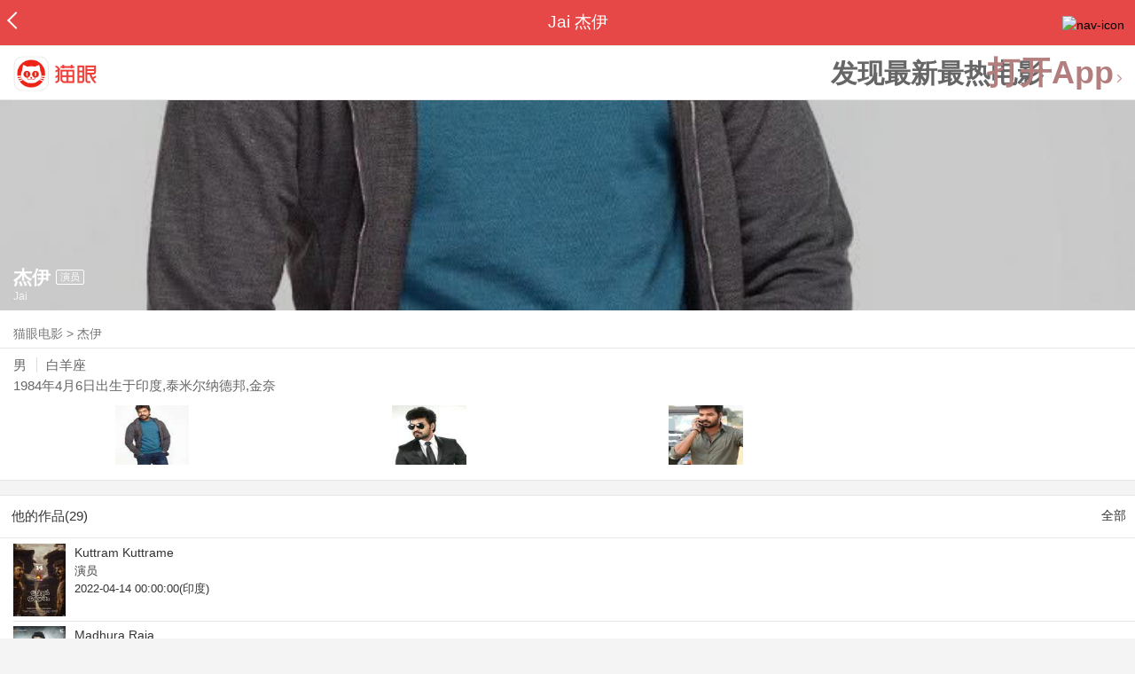

--- FILE ---
content_type: text/html; charset=utf-8
request_url: https://maoyan.dianping.com/asgard/celebrity/2336336
body_size: 11619
content:
<!DOCTYPE html>
<html class=" " lang="zh">
<head>
  <meta charset="UTF-8">
  <meta name="viewport" content="width=device-width, height=device-height, initial-scale=1, maximum-scale=1, user-scalable=no, viewport-fit=cover">
  <meta http-equiv="X-UA-Compatible" content="ie=edge">
  <meta name="baidu-site-verification" content="lxgZbG0NVn" />
  <meta name="lx:category" content="movie">
  <meta name="lx:autopv" content="off"/>
  
  <meta name="share:wechat:message:title" content="关于杰伊，你想知道的都在这里" />
  <meta name="share:wechat:message:desc" content="我在猫眼电影上看到影人杰伊,你也一起来关注吧！" />
  <meta name="share:wechat:message:icon" content="https://p0.pipi.cn/basicdata/54ecde71b53be1be2a7a35c5426dc0af85296.jpg?imageMogr2/thumbnail/2500x2500%3E" />
  <meta name="share:wechat:timeline:title" content="关于杰伊，你想知道的都在这里" />
  <meta name="share:wechat:timeline:icon" content="https://p0.pipi.cn/basicdata/54ecde71b53be1be2a7a35c5426dc0af85296.jpg?imageMogr2/thumbnail/2500x2500%3E" />
  <meta name="share:wechat:timeline:desc" content="我在猫眼电影上看到影人杰伊,你也一起来关注吧！" />
  <link rel="dns-prefetch" href="//p0.meituan.net"/>
  <link rel="dns-prefetch" href="//s0.pipi.cn"/>
  <link rel="dns-prefetch" href="//www.dpfile.com"/>
  <link rel="dns-prefetch" href="//lx.meituan.net"/>
  <link rel="dns-prefetch" href="//lx1.meituan.net"/>
  <link rel="dns-prefetch" href="//plx.meituan.com"/>
  
  <title>杰伊介绍_图片_作品-猫眼电影</title>
  <meta name="description" content="猫眼电影为您提供杰伊名称相关信息，如人物简介、图片、参演电影作品等。更多杰伊名称相关信息请关注猫眼电影官网。"/>
  <meta name="keywords" content="杰伊,杰伊介绍,杰伊图片,杰伊作品"/>
  
  
  <link rel="stylesheet" href="//s0.pipi.cn/festatic/asgard/resources/pages/celebrity/vendors-7ccaf0e5.css">
  
  <link rel="stylesheet" href="//s0.pipi.cn/festatic/asgard/resources/pages/celebrity/index-4fc3a2de.css">
  
  
  
  <script>
    try {
      // i版内嵌到快应用中，ua会携带maoyan关键字，会导致appnm上报错误，所以需要把ua的关键字去掉
      if (window.navigator && window.navigator.userAgent && window.navigator.userAgent.indexOf('com.maoyan.movie.quickapp')) {
        let ua = window.navigator.userAgent;
        Object.defineProperty(window.navigator, 'userAgent', {
          value: ua.replace(/\.maoyan/, ''),
          writable: false,
        });
      }
    } catch (err) {}
  </script>
  <script>
    "use strict";!function(){var e=0<arguments.length&&void 0!==arguments[0]?arguments[0]:"_Owl_",a=window;a[e]||(a[e]={isRunning:!1,isReady:!1,preTasks:[],dataSet:[],pageData:[],disableMutaObserver:!1,observer:null,use:function(e,t){this.isReady&&a.Owl&&a.Owl[e](t),this.preTasks.push({api:e,data:[t]})},add:function(e){this.dataSet.push(e)},run:function(){var t=this;if(!this.isRunning){this.isRunning=!0;var e=a.onerror;a.onerror=function(){this.isReady||this.add({type:"jsError",data:arguments}),e&&e.apply(a,arguments)}.bind(this),(a.addEventListener||a.attachEvent)("error",function(e){t.isReady||t.add({type:"resError",data:[e]})},!0);var i=window.MutationObserver||window.WebKitMutationObserver||window.MozMutationObserver,r=window.performance||window.WebKitPerformance;if(i&&r){var n=-1,s=window.navigator.userAgent;if(-1<s.indexOf("compatible")&&-1<s.indexOf("MSIE")?(new RegExp("MSIE (\\d+\\.\\d+);").test(s),n=parseFloat(RegExp.$1)):-1<s.indexOf("Trident")&&-1<s.indexOf("rv:11.0")&&(n=11),-1!==n&&n<=11)return void(this.disableMutaObserver=!0);try{this.observer=new i(function(e){t.pageData.push({mutations:e,startTime:r.now()})}),this.observer.observe(document,{childList:!0,subtree:!0})}catch(e){console.log("mutationObserver err")}}else this.disableMutaObserver=!0}}},a[e].run())}();
  </script>
  <!-- 微博sdk -->
  
  

  <!-- 跳转小程序需要1.6以上版本 -->
  

  

  
  <script>
    // 灵犀埋点种子代码开始
    !(function (win, doc, ns) {
        var cacheFunName = '_MeiTuanALogObject';
        win[cacheFunName] = ns;
        if (!win[ns]) {
            var _LX = function () {
                _LX.q.push(arguments);
                return _LX;
            };
            _LX.q = _LX.q || [];
            _LX.l = +new Date();
            win[ns] = _LX;
        }
    })(window, document, 'AnalyticsBase');
    //种子代码结束
  </script>
  <!-- 百度资源平台自动推送js代码 [e0bacf12e04a7bd88ddbd9c74ef2b533 -> niuran] -->
  <script>
    var _hmt = _hmt || [];
    (function () {
      var hm = document.createElement("script");
      hm.src = "https://hm.baidu.com/hm.js?e0bacf12e04a7bd88ddbd9c74ef2b533";
      var s = document.getElementsByTagName("script")[0];
      s.parentNode.insertBefore(hm, s);
    })();
  </script>
  <!-- Google tag (gtag.js) [G-WN80P4PSY7 -> niuran] -->
  <script async src="https://www.googletagmanager.com/gtag/js?id=G-WN80P4PSY7"></script>
  <script>
    window.dataLayer = window.dataLayer || [];
    function gtag() { dataLayer.push(arguments); }
    gtag('js', new Date());
    gtag('config', 'G-WN80P4PSY7');
  </script>
</head>
<body>
  <div id="app" class="page-index" ><div class="layout"><div class="navbar-wrap"><div class="Navbarold "><nav><a class="navbar-back" href="/" data-bid="b_Aewng" data-lab="{ celebrity_id: 2336336 }"></a><div class="navbar-title ">Jai 杰伊</div><div class="nav-btn"><img class="nav-icon" src="//p0.meituan.net/scarlett/f05f61e7a8f3f45fd071c068d7a26870356.png" alt="nav-icon"/></div></nav></div></div><div class="page-content page-celebrity"><div><div class="download-app-bar-custom"><h1><a href="//m.maoyan.com/"><img class="img noneBg logo_custom" alt="logo" src="//s0.pipi.cn/festatic/asgard/resources/images/logo@3x.png" width="42" height="42"/></a></h1><a class="benefit-text" data-bid="b_movie_nikl02bu_mc" data-view-bid="b_movie_nikl02bu_mv">发现最新最热电影</a><span class="split"></span><a href="javascript: void(0);" class="link btn-open-app-custom" data-event="donwload3" link="meituanmovie://www.meituan.com/movie/actordetail?actorId=2336336" to="" data-bid="b_53up23as" data-view-bid="b_movie_b_53up23as_mv" data-lab="{&quot;position&quot;:&quot;home&quot;}">打开App<img class="img noneBg point" alt="logo" src="//s0.pipi.cn/festatic/asgard/resources/images/point.png" width="11" height="11"/></a></div></div><div class="celebrity-wrap"><div class="celebrity"><img class="img noneBg" alt="杰伊" src="https://p0.pipi.cn/basicdata/fb73862f2c95bf281e5bf11f583b9162132cd.jpg?imageMogr2/thumbnail/750x540%3E"/><div class="celebrity-profile clearfix"><img class="img noneBg" src="https://p0.pipi.cn/basicdata/54ecde71b53be1be2a7a35c5426dc0af85296.jpg?imageMogr2/thumbnail/2500x2500%3E"/><div class="intro"><div class="chinese"><span class="cn-name">杰伊</span><span class="tag">演员</span></div><div class="en-name">Jai</div></div></div><div class="mask"></div></div><div class="crumbs-nav"><a href="/">猫眼电影</a>  &gt;  <a> 杰伊 </a></div><div class="intro-wrap"><section class="panel base-info" style="border-width:1px"><div class="panel-content"><div class="props"><span>男</span><span>白羊座</span></div><div class="born"><span>1984年4月6日</span><span>出生于印度,泰米尔纳德邦,金奈</span></div></div></section><div class="photo-panel"><div class="grid celebrity-photos"><div class="row"><div class="cell"><li data-bid="b_isl6c93g" data-view-bid="b_1otr2f42" data-lab="{&quot;movie_id&quot;:&quot;&quot;,&quot;pic_id&quot;:&quot;&quot;,&quot;custom&quot;:{&quot;celebrity_id&quot;:2336336,&quot;image_url&quot;:&quot;https://p0.pipi.cn/basicdata/25bfd62f9ab02f71f7338f817eb0b08921338.jpg?imageMogr2/thumbnail/100x100%3E&quot;,&quot;approve_number&quot;:&quot;&quot;}}"><a data-bid="" href="/asgard/celebrity/2336336/stages?idx=0"><img class="img noneBg" src="https://p0.pipi.cn/basicdata/25bfd62f9ab02f71f7338f817eb0b08921338.jpg?imageView2/1/w/166/h/134/q/80" manualTailor="1"/></a></li></div><div class="cell"><li data-bid="b_isl6c93g" data-view-bid="b_1otr2f42" data-lab="{&quot;movie_id&quot;:&quot;&quot;,&quot;pic_id&quot;:&quot;&quot;,&quot;custom&quot;:{&quot;celebrity_id&quot;:2336336,&quot;image_url&quot;:&quot;https://p0.pipi.cn/basicdata/25bfd62f9ab02f02ff3139c679f875096478c.jpg?imageMogr2/thumbnail/100x100%3E&quot;,&quot;approve_number&quot;:&quot;&quot;}}"><a data-bid="" href="/asgard/celebrity/2336336/stages?idx=1"><img class="img noneBg" src="https://p0.pipi.cn/basicdata/25bfd62f9ab02f02ff3139c679f875096478c.jpg?imageView2/1/w/166/h/134/q/80" manualTailor="1"/></a></li></div><div class="cell"><li data-bid="b_isl6c93g" data-view-bid="b_1otr2f42" data-lab="{&quot;movie_id&quot;:&quot;&quot;,&quot;pic_id&quot;:&quot;&quot;,&quot;custom&quot;:{&quot;celebrity_id&quot;:2336336,&quot;image_url&quot;:&quot;https://p0.pipi.cn/basicdata/25bfd62f9ab02f02ff67cb61942d21521874e.jpg?imageMogr2/thumbnail/100x100%3E&quot;,&quot;approve_number&quot;:&quot;&quot;}}"><a data-bid="" href="/asgard/celebrity/2336336/stages?idx=2"><img class="img noneBg" src="https://p0.pipi.cn/basicdata/25bfd62f9ab02f02ff67cb61942d21521874e.jpg?imageView2/1/w/166/h/134/q/80" manualTailor="1"/></a></li></div><div class="cell"><div></div></div></div></div></div></div></div><section class="panel celebrity-works" style="border-width:1px" data-view-bid="b_movie_jh3wjuzc_mv" data-lab="{ celebrity_id: 2336336}"><div class="panel-title panel-title-unclosed" style="border-width:1px"><h2 style="display:inline-block">他的作品(29)</h2></div><div class="panel-content"><a data-bid="b_movie_ejr6o16k_mc" data-lab="{&quot;custom&quot;:{&quot;celebrity_id&quot;:2336336}}" class="all-works" href="//piaofang.maoyan.com/celebrity/wrapper?id=2336336&amp;wrapperId=-1">全部</a><ul class="list-view "><a href="https://maoyan.dianping.com/asgard/movie/1465319?_v_=yes" class="link" data-event="_asgard_movie_1465319?_v_=yes" data-bid="b_k0NJV" data-view-bid="b_c9Rpp" data-lab="{&quot;movie_id&quot;:1465319,&quot;index&quot;:0,&quot;custom&quot;:{&quot;celebrity_id&quot;:2336336}}"><li class="list-view-item clearfix"><img class="img noneBg" alt="杰伊 Kuttram Kuttrame" src="https://p0.pipi.cn/basicdata/54ecde2f06d8d3c9fd50c88e682b8d647b77a.jpg?imageView2/1/w/83/h/124/q/80" e="1" c="1"/><p class="celebrity-score"><span class="score"></span></p><h4>Kuttram Kuttrame</h4><p>演员</p><p>2022-04-14 00:00:00(印度)</p></li></a><a href="https://maoyan.dianping.com/asgard/movie/1306823?_v_=yes" class="link" data-event="_asgard_movie_1306823?_v_=yes" data-bid="b_k0NJV" data-view-bid="b_c9Rpp" data-lab="{&quot;movie_id&quot;:1306823,&quot;index&quot;:1,&quot;custom&quot;:{&quot;celebrity_id&quot;:2336336}}"><li class="list-view-item clearfix"><img class="img noneBg" alt="杰伊 Madhura Raja" src="https://p0.pipi.cn/basicdata/54ecde2fe7a0e116bdc696e950ccad7bda948.jpg?imageView2/1/w/83/h/124/q/80" e="1" c="1"/><p class="celebrity-score"><span class="score"></span></p><h4>Madhura Raja</h4><p>演员</p><p>饰：Chinna Raja</p><p>2019-04-12(阿拉伯联合酋长国)</p></li></a><a href="https://maoyan.dianping.com/asgard/movie/1266759?_v_=yes" class="link" data-event="_asgard_movie_1266759?_v_=yes" data-bid="b_k0NJV" data-view-bid="b_c9Rpp" data-lab="{&quot;movie_id&quot;:1266759,&quot;index&quot;:2,&quot;custom&quot;:{&quot;celebrity_id&quot;:2336336}}"><li class="list-view-item clearfix"><img class="img noneBg" alt="杰伊 玛萨拉咖啡馆2" src="https://p0.pipi.cn/basicdata/54ecde2fe7a0e116bd339e88e17159d9b4b91.jpg?imageView2/1/w/83/h/124/q/80" e="1" c="1"/><p class="celebrity-score"><span class="score"></span></p><h4>玛萨拉咖啡馆2</h4><p>演员</p><p>饰：Raghu</p><p>2018-02-08(科威特)</p></li></a><a href="https://maoyan.dianping.com/asgard/movie/1282961?_v_=yes" class="link" data-event="_asgard_movie_1282961?_v_=yes" data-bid="b_k0NJV" data-view-bid="b_c9Rpp" data-lab="{&quot;movie_id&quot;:1282961,&quot;index&quot;:3,&quot;custom&quot;:{&quot;celebrity_id&quot;:2336336}}"><li class="list-view-item clearfix"><img class="img" alt="杰伊 死亡气球" src="[data-uri]" e="1" c="1"/><p class="celebrity-score"><span class="score"></span></p><h4>死亡气球</h4><p>演员</p><p>2017-12-28 00:00:00(科威特)</p></li></a><a href="https://maoyan.dianping.com/asgard/movie/1221633?_v_=yes" class="link" data-event="_asgard_movie_1221633?_v_=yes" data-bid="b_k0NJV" data-view-bid="b_c9Rpp" data-lab="{&quot;movie_id&quot;:1221633,&quot;index&quot;:4,&quot;custom&quot;:{&quot;celebrity_id&quot;:2336336}}"><li class="list-view-item clearfix"><img class="img" alt="杰伊 Sangili Bungili Kadhava Thorae" src="[data-uri]" e="1" c="1"/><p class="celebrity-score"><span class="score"></span></p><h4>Sangili Bungili Kadhava Thorae</h4><p>演员</p><p>饰：Cameo Appearance</p><p>2017-05-18(科威特)</p></li></a></ul></div></section><footer class="footer"><div class="disclaimer"><div class="copyright"><span>© 猫眼电影 客服电话:<a href="tel:10105335"> 1010-5335</a></span></div><p class="content"><span>影视行业信息</span><a href="https://maoyan.dianping.com/terms/terms?id=privacy_1629962927685" class="link" data-event="https:__m.maoyan.com_terms_terms?id=privacy_1629962927685" to="https://m.maoyan.com/terms/terms?id=privacy_1629962927685">《免责声明》</a><span>I 违法和不良信息举报电话：4006018900</span></p><p class="icp"><a href="https://beian.miit.gov.cn" class="link" data-event="https:__beian.miit.gov.cn" to="https://beian.miit.gov.cn">京ICP备16022489号-1</a><span> I </span><a href="https://www.beian.gov.cn/portal/registerSystemInfo?recordcode=11010102003232" class="link" data-event="https:__www.beian.gov.cn_portal_registerSystemInfo?recordcode=11010102003232" to="https://www.beian.gov.cn/portal/registerSystemInfo?recordcode=11010102003232">京公网安备11010102003232号</a></p><p class="sankuai"><a href="javascript: void(0);" class="link" data-event="">北京猫眼文化传媒有限公司</a></p><section class="bottom-logo"><img class="img noneBg" alt="" src="[data-uri]"/></section></div></footer></div></div></div>
  <script>
    var AppData = {"$id":100430,"$title":"杰伊介绍_图片_作品-猫眼电影","title":"Jai 杰伊","$description":"猫眼电影为您提供杰伊名称相关信息，如人物简介、图片、参演电影作品等。更多杰伊名称相关信息请关注猫眼电影官网。","$keywords":["杰伊,杰伊介绍,杰伊图片,杰伊作品"],"celebrity":{"age":41,"aliasName":"Jai Sampath,ஜெய்(泰米尔语)","attachUserId":0,"auth":0,"avatar":"https://p0.pipi.cn/basicdata/54ecde71b53be1be2a7a35c5426dc0af85296.jpg?imageMogr2/thumbnail/2500x2500%3E","backgroundColor":"#593636","bgImg":"https://p0.pipi.cn/basicdata/fb73862f2c95bf281e5bf11f583b9162132cd.jpg?imageMogr2/thumbnail/750x540%3E","bgImgBackgroundColor":"#284959","birthday":"1984-04-06","birthplace":"印度,泰米尔纳德邦,金奈","bloodType":"","boardUrl":"","cnm":"杰伊","company":"","constellation":"白羊座","deathDate":"","desc":"","descFeatures":["41岁"],"enm":"Jai","fansName":"","feedbackUrl":"https://piaofang.maoyan.com/i/info-correction?objId=2336336","figure":[],"followCount":2,"followRank":0,"followState":0,"graduateSchool":"","hasAllBox":false,"hasFollowerNum":false,"hasMainWorksNum":false,"height":0,"id":2336336,"nation":"","nationality":"","photoNum":3,"photos":["https://p0.pipi.cn/basicdata/25bfd62f9ab02f71f7338f817eb0b08921338.jpg?imageMogr2/thumbnail/100x100%3E","https://p0.pipi.cn/basicdata/25bfd62f9ab02f02ff3139c679f875096478c.jpg?imageMogr2/thumbnail/100x100%3E","https://p0.pipi.cn/basicdata/25bfd62f9ab02f02ff67cb61942d21521874e.jpg?imageMogr2/thumbnail/100x100%3E"],"present":0,"presentImg":"","proCompanyUrl":"","proIntroUrl":"https://piaofang.maoyan.com/i/celebrity/2336336/intro","publicTitles":[],"rank":0,"receiveWord":"次","sendWord":"抱抱","sexy":"男","signImg":"","still":"","sumBox":0,"titleList":["演员"],"titles":"演员","userDailyPresent":0,"weight":0,"works":{"movies":[{"avatar":"https://p0.pipi.cn/basicdata/54ecde2f06d8d3c9fd50c88e682b8d647b77a.jpg?imageMogr2/thumbnail/2500x2500%3E","cr":1,"duty":"演员","globalReleased":true,"id":1465319,"mbox":0,"multiroles":"","mutlidutys":"演员","name":"Kuttram Kuttrame","order":3,"pubDate":1649865600000,"roles":"","rt":"2022-04-14 00:00:00(印度)","sc":0,"showst":2,"wish":0,"wishst":0},{"avatar":"https://p0.pipi.cn/basicdata/54ecde2fe7a0e116bdc696e950ccad7bda948.jpg?imageMogr2/thumbnail/2500x2500%3E","cr":1,"duty":"演员","globalReleased":true,"id":1306823,"mbox":0,"multiroles":"Chinna Raja","mutlidutys":"演员","name":"Madhura Raja","order":3,"pubDate":1554998400000,"roles":"Chinna Raja","rt":"2019-04-12(阿拉伯联合酋长国)","sc":0,"showst":2,"wish":0,"wishst":0},{"avatar":"https://p0.pipi.cn/basicdata/54ecde2fe7a0e116bd339e88e17159d9b4b91.jpg?imageMogr2/thumbnail/2500x2500%3E","cr":1,"duty":"演员","globalReleased":true,"id":1266759,"mbox":0,"multiroles":"Raghu","mutlidutys":"演员","name":"玛萨拉咖啡馆2","order":3,"pubDate":1518105600000,"roles":"Raghu","rt":"2018-02-08(科威特)","sc":0,"showst":2,"wish":0,"wishst":0},{"avatar":"https://p0.pipi.cn/basicdata/54ecde2fe7a8d37e12b8609636a7f52f7f394.jpg?imageMogr2/thumbnail/2500x2500%3E","cr":1,"duty":"演员","globalReleased":true,"id":1282961,"mbox":0,"multiroles":"","mutlidutys":"演员","name":"死亡气球","order":3,"pubDate":1514476800000,"roles":"","rt":"2017-12-28 00:00:00(科威特)","sc":0,"showst":2,"wish":0,"wishst":0},{"avatar":"https://p0.pipi.cn/basicdata/54ecded7e7a8d3af3321f03c99d178086ee68.jpg?imageMogr2/thumbnail/2500x2500%3E","cr":1,"duty":"演员","globalReleased":true,"id":1221633,"mbox":0,"multiroles":"Cameo Appearance","mutlidutys":"演员","name":"Sangili Bungili Kadhava Thorae","order":3,"pubDate":1495036800000,"roles":"Cameo Appearance","rt":"2017-05-18(科威特)","sc":0,"showst":2,"wish":0,"wishst":0},{"avatar":"https://p0.pipi.cn/mmdb/d2dad59253751b50157a35a7ee271674c901d.jpg?imageMogr2/thumbnail/2500x2500%3E","cr":1,"duty":"演员","globalReleased":true,"id":1202167,"mbox":0,"multiroles":"Krishna","mutlidutys":"演员","name":"Ennaku Vaaitha Adimaigal","order":3,"pubDate":1485964800000,"roles":"Krishna","rt":"2017-02-02 00:00:00(印度)","sc":0,"showst":2,"wish":0,"wishst":0},{"avatar":"https://p0.pipi.cn/basicdata/54ecde2fe7a8d302ffd7c3867b0fd3024f319.jpg?imageMogr2/thumbnail/2500x2500%3E","cr":1,"duty":"演员","globalReleased":true,"id":1202150,"mbox":0,"multiroles":"Raghu","mutlidutys":"演员","name":"Chennai 600028 II","order":3,"pubDate":1481126400000,"roles":"Raghu","rt":"2016-12-08(科威特)","sc":0,"showst":2,"wish":0,"wishst":0},{"avatar":"https://p0.pipi.cn/basicdata/54ecde2fb120e1b535178912f8f00770c48c4.jpg?imageMogr2/thumbnail/2500x2500%3E","cr":1,"duty":"演员","globalReleased":true,"id":896030,"mbox":0,"multiroles":"Suriya","mutlidutys":"演员","name":"Idhu Namma Aalu","order":3,"pubDate":1464278400000,"roles":"Suriya","rt":"2016-05-26 00:00:00(科威特)","sc":0,"showst":2,"wish":0,"wishst":0},{"avatar":"https://p0.pipi.cn/basicdata/54ecde2fe7a8d3f0ee71f7ae2e0f23c53800a.jpg?imageMogr2/thumbnail/2500x2500%3E","cr":1,"duty":"演员","globalReleased":true,"id":876836,"mbox":0,"multiroles":"Pugazh","mutlidutys":"演员","name":"Pugazh","order":3,"pubDate":1458230400000,"roles":"Pugazh","rt":"2016-03-18(印度)","sc":0,"showst":2,"wish":0,"wishst":0},{"avatar":"https://p0.pipi.cn/basicdata/54ecde2fe7a8d39ab457e2c0734d092f4ec5e.jpg?imageMogr2/thumbnail/2500x2500%3E","cr":1,"duty":"演员","globalReleased":true,"id":832643,"mbox":0,"multiroles":"Cameo Appearance","mutlidutys":"演员","name":"Vaalu","order":3,"pubDate":1439481600000,"roles":"Cameo Appearance","rt":"2015-08-14(英国)","sc":0,"showst":2,"wish":0,"wishst":0}],"total":29}},"news":[],"latestNews":[],"relatedNews":[],"$schema":"meituanmovie://www.meituan.com/movie/actordetail?actorId=2336336","$deeplink":"https://deeplink.maoyan.com/asgard/app?to=meituanmovie://www.meituan.com/movie/actordetail?actorId=2336336","$share":{"wechat":{"message":{"title":"关于杰伊，你想知道的都在这里","desc":"我在猫眼电影上看到影人杰伊,你也一起来关注吧！","icon":"https://p0.pipi.cn/basicdata/54ecde71b53be1be2a7a35c5426dc0af85296.jpg?imageMogr2/thumbnail/2500x2500%3E"},"timeline":{"title":"关于杰伊，你想知道的都在这里","desc":"我在猫眼电影上看到影人杰伊,你也一起来关注吧！","icon":"https://p0.pipi.cn/basicdata/54ecde71b53be1be2a7a35c5426dc0af85296.jpg?imageMogr2/thumbnail/2500x2500%3E"}}},"cid":"c_sXC8X","$urlQuery":{},"valObj":{"custom":{"celebrity_id":2336336,"id":2336336}},"$url":"https://maoyan.dianping.com/asgard/celebrity/2336336","$browser":{"ua":"Mozilla/5.0 (Macintosh; Intel Mac OS X 10_15_7) AppleWebKit/537.36 (KHTML, like Gecko) Chrome/131.0.0.0 Safari/537.36; ClaudeBot/1.0; +claudebot@anthropic.com)","name":"chrome","version":"131.0.0","vender":"apple","platform":"macos","platformVersion":"10.15.7","core":{"name":"chrome","version":131},"type":"normal"},"browser":{"ua":"Mozilla/5.0 (Macintosh; Intel Mac OS X 10_15_7) AppleWebKit/537.36 (KHTML, like Gecko) Chrome/131.0.0.0 Safari/537.36; ClaudeBot/1.0; +claudebot@anthropic.com)","name":"chrome","version":"131.0.0","vender":"apple","platform":"macos","platformVersion":"10.15.7","core":{"name":"chrome","version":131},"type":"normal"},"$channel":{"from":null,"channelId":4,"channelName":"canary","channelIdMap":{"maoyan":1,"canary":4,"mmweb":70001,"qqwallet":70002,"moviepro":40004,"meituan":3,"imeituan":30001,"dianping":60002,"dpmmweb":60003,"dpmweb":60004,"dpqqwallet":60008,"gewara":80001,"conch":4,"wxapp":70001,"toutiaosmart":120001,"baidusmart":110001,"inservice":110002,"huawei":150002,"hsbc":1000147,"abchina":1000136,"ICBC":1000096,"nbbank":1000198,"xianbank":1000209,"BOC":1000254,"gzcb":1000206,"pingan":1000261,"unionpay":1000173,"hwfastapp":1000207,"rongshu":1000288,"qqsmart":70005,"bankofbeijing":1000371,"vivofastapp":150003,"xhssmart":230001,"wbsmart":220001,"xhsmoviesmart":230002,"gansu":1000413,"kuaishousmart":200001,"honorfastapp":150004,"ccb_life":1000421,"cmcc":1000423,"dyshowsmart":120005,"ceb_life":1000430,"shangqitong":1000197,"hunan_psbc":1000447,"douyinsmart":120003,"shenzhen_icbc":1000457,"hwatomicapp":1000500,"fesco":1000495,"ningbo_government":1000513,"huaweibrowser":4,"zhongzhi_guanaitong":1000496,"jiangxi_huipu":1000518,"icbc_app":1000521,"yangshipin":1000527,"bilibilishowsmart":1000533},"channelNameMap":{"1":"maoyan","3":"meituan","4":"huaweibrowser","30001":"imeituan","40004":"moviepro","60002":"dianping","60003":"dpmmweb","60004":"dpmweb","60008":"dpqqwallet","70001":"wxapp","70002":"qqwallet","70005":"qqsmart","80001":"gewara","110001":"baidusmart","110002":"inservice","120001":"toutiaosmart","120003":"douyinsmart","120005":"dyshowsmart","150002":"huawei","150003":"vivofastapp","150004":"honorfastapp","200001":"kuaishousmart","220001":"wbsmart","230001":"xhssmart","230002":"xhsmoviesmart","1000096":"ICBC","1000136":"abchina","1000147":"hsbc","1000173":"unionpay","1000197":"shangqitong","1000198":"nbbank","1000206":"gzcb","1000207":"hwfastapp","1000209":"xianbank","1000254":"BOC","1000261":"pingan","1000288":"rongshu","1000371":"bankofbeijing","1000413":"gansu","1000421":"ccb_life","1000423":"cmcc","1000430":"ceb_life","1000447":"hunan_psbc","1000457":"shenzhen_icbc","1000495":"fesco","1000496":"zhongzhi_guanaitong","1000500":"hwatomicapp","1000513":"ningbo_government","1000518":"jiangxi_huipu","1000521":"icbc_app","1000527":"yangshipin","1000533":"bilibilishowsmart"},"userType":{"meituan":1,"dianping":2}},"channel":{"from":null,"channelId":4,"channelName":"canary","channelIdMap":{"maoyan":1,"canary":4,"mmweb":70001,"qqwallet":70002,"moviepro":40004,"meituan":3,"imeituan":30001,"dianping":60002,"dpmmweb":60003,"dpmweb":60004,"dpqqwallet":60008,"gewara":80001,"conch":4,"wxapp":70001,"toutiaosmart":120001,"baidusmart":110001,"inservice":110002,"huawei":150002,"hsbc":1000147,"abchina":1000136,"ICBC":1000096,"nbbank":1000198,"xianbank":1000209,"BOC":1000254,"gzcb":1000206,"pingan":1000261,"unionpay":1000173,"hwfastapp":1000207,"rongshu":1000288,"qqsmart":70005,"bankofbeijing":1000371,"vivofastapp":150003,"xhssmart":230001,"wbsmart":220001,"xhsmoviesmart":230002,"gansu":1000413,"kuaishousmart":200001,"honorfastapp":150004,"ccb_life":1000421,"cmcc":1000423,"dyshowsmart":120005,"ceb_life":1000430,"shangqitong":1000197,"hunan_psbc":1000447,"douyinsmart":120003,"shenzhen_icbc":1000457,"hwatomicapp":1000500,"fesco":1000495,"ningbo_government":1000513,"huaweibrowser":4,"zhongzhi_guanaitong":1000496,"jiangxi_huipu":1000518,"icbc_app":1000521,"yangshipin":1000527,"bilibilishowsmart":1000533},"channelNameMap":{"1":"maoyan","3":"meituan","4":"huaweibrowser","30001":"imeituan","40004":"moviepro","60002":"dianping","60003":"dpmmweb","60004":"dpmweb","60008":"dpqqwallet","70001":"wxapp","70002":"qqwallet","70005":"qqsmart","80001":"gewara","110001":"baidusmart","110002":"inservice","120001":"toutiaosmart","120003":"douyinsmart","120005":"dyshowsmart","150002":"huawei","150003":"vivofastapp","150004":"honorfastapp","200001":"kuaishousmart","220001":"wbsmart","230001":"xhssmart","230002":"xhsmoviesmart","1000096":"ICBC","1000136":"abchina","1000147":"hsbc","1000173":"unionpay","1000197":"shangqitong","1000198":"nbbank","1000206":"gzcb","1000207":"hwfastapp","1000209":"xianbank","1000254":"BOC","1000261":"pingan","1000288":"rongshu","1000371":"bankofbeijing","1000413":"gansu","1000421":"ccb_life","1000423":"cmcc","1000430":"ceb_life","1000447":"hunan_psbc","1000457":"shenzhen_icbc","1000495":"fesco","1000496":"zhongzhi_guanaitong","1000500":"hwatomicapp","1000513":"ningbo_government","1000518":"jiangxi_huipu","1000521":"icbc_app","1000527":"yangshipin","1000533":"bilibilishowsmart"},"userType":{"meituan":1,"dianping":2}},"$channelId":4,"$channelName":"canary","$query":{},"$protocol":"https:","$config":{"host":{"assets":"","api":"http://maoyanapi.vip.sankuai.com","usercenter":"http://usercenter-inf-in.sankuai.com","ecollection":"http://maoyanapi.vip.sankuai.com","imaoyanlogin":"https://passport.maoyan.com","pc":"https://maoyan.com","live":"https://activity-movie.sankuai.com/api","maoyanopen":"http://maoyanopen.vip.sankuai.com","questionnaire":"http://ad-admin.movie.vip.sankuai.com","longvideo":"https://vod-movie.sankuai.com","apimobile":"http://apimobile.vip.sankuai.com","luckdraw":"http://maoyanapi.vip.sankuai.com/media/activity","privilege":"http://maoyanapi.vip.sankuai.com","goods":"http://maoyanapi.vip.sankuai.com","vodactivity":"http://purchase.movie.vip.sankuai.com","vodcomment":"http://maoyanapi.vip.sankuai.com/mmdb/comment","vodViCom":"https://vod-movie.sankuai.com","bankLogin":"https://passport.maoyan.com","swan":"http://maoyantouch.vip.sankuai.com/swan/api","locate":"https://mars.sankuai.com","rock":"http://rock.movie.vip.sankuai.com","ticketstub":"https://api.maoyan.com/media/activity","booking":"http://maoyanapi.vip.sankuai.com/api","usercenterapi":"https://usercenter-inf.maoyan.com","mall":"http://maoyanapi.vip.sankuai.com","usertask":"http://api.maoyan.com","zoneapi":"https://api.maoyan.com/mmdb","hotsecondapi":"https://show.maoyan.com","celebrity":"https://api.maoyan.com/media/activity"},"urlPrefix":"/asgard"},"downloadBarData":{"interestType":1,"interestText":"发现最新最热电影"},"notNav":false,"$showAppLink":true,"$host":{"assets":"//s0.pipi.cn/festatic/asgard/resources","domains":{"m":"m.maoyan.com","i":"i.maoyan.com"},"host":"maoyan.dianping.com"},"$env":"production","$params":{"id":"2336336"},"rsSubChannel":"","$appnm":"maoyan_i","$back":"/","$featuresSwitch":{"$showAppLink":true,"$showWantBtn":true,"$showComment":true,"$showPreviewMovieBtn":true,"$recessiveLink":true,"$downloadLink":true,"$showDiscount":true,"$showCoupon":true,"$showGoods":true,"$showPointCard":false,"$showSportAndShow":false,"$showNewsHotComment":true,"$showLogout":false,"$hideNavbar":false,"$showMovieDetailHeader":true,"$preventScoreClick":false,"$showStagesHeader":false,"$showLicenseLink":false},"$locate":{"id":1,"name":"北京"},"$uuid":""};
  </script>

  
    
    <script src="//s0.pipi.cn/festatic/asgard/resources/dll/dll_common-4cbe3d11.js"></script>
    
    <script src="//s0.pipi.cn/festatic/asgard/resources/dll/dll_vendor-4cbe3d11.js"></script>
    
  

  <script crossorigin="anonymous" src="//www.dpfile.com/app/owl/static/owl_1.9.3.js"></script>
  <script>
    Owl.start({
      project: "com.sankuai.asgard",
      pageUrl: location.href && location.href.split('?')[0].replace(/\/\d+/g, '/:id'),
      resource: {},
      page:{ fstPerfAnalysis:true,logSlowView:true ,sensoryIndex:true},
      devMode: false,
    });
    window._KNB_IGNORE_WECHAT = true;
  </script>

  
    <!-- canUseMtH5guard：是否允许接入美团H5guard；guardDomains：需要开启H5guard的域名列表；yodaEnv：yoda滑块环境标识 -->
    <script src="https://msp.meituan.net/h5guard/H5guard.js"></script>
    <script>
      if (window.H5guard) {
        function parseUrl() {
          let params = {}
          const query = location.search && location.search.replace("?", '');
          const queryArr = query && query.split("&") || [];
          for (let i = 0; i < queryArr.length; i++) {
            let curParma = queryArr[i].split("=");
            params[curParma[0]] = curParma[1];
          }
          return params;
        }
  
        const pathParmas = parseUrl();

        H5guard.init({
          xhrHook: true, //与domains配合使用，开启状态才行
          fetchHook: true,//与domains配合使用，开启状态才行
          domains: [], //该域名下的请求会在header中携带mtgsig，注意跨域配置
          openId: pathParmas.openid || '', //如果当前为wx小程序环境中的h5，传入openId，有助于描述设备画像
          forceKNBSign : false, // 如果打开此开关，那么只有在KNB环境下才会加签，并且只会添加native验签，非KNB环境不会加签
          geo: false, //如果当前页面有位置权限，则打开开关，H5guard会去收集地理位置信息，如果为false,地理位置默认为“”空字符串
          yodaEnv: 'pro'
        });
      }
    </script>
   

  

  

  <!--百度小程序 -->
  

  <!--qq小程序 -->
  

  <!--头条小程序 -->
  

  <!--小红书小程序 -->
  

  <!-- 宁波银行 -->
  

  <!-- 中国银行 -->
  

  <!-- 广州银行 -->
  

   

  <!-- 农业银行 -->
  

  <!-- I版添加信息指纹 -->
  <script>var Rohr_Opt = {'geo': false}; </script>
  <script>
    function parseUrl() {
      let params = {}
      const query = location.search && location.search.replace("?", '');
      const queryArr = query && query.split("&") || [];
      for (let i = 0; i < queryArr.length; i++) {
        let curParma = queryArr[i].split("=");
        params[curParma[0]] = curParma[1];
      }
      return params;
    }
    function setValue(obj = {}, path, value) {
      const a = path.split('.');
      let o = obj;
      for (let i = 0; i < a.length - 1; i++) {
        const n = a[i];
        if (n in o) {
          o = o[n];
        } else {
          o[n] = {};
          o = o[n];
        }
      }
      o[a[a.length - 1]] = value;
    };
    //为了统一处理业务页面上手动上报的各种灵犀埋点
    window.Analytics = (type, obj) => {
      if (type === 'tag') {
        AnalyticsBase('tag', obj)
      }
      if (type === 'event') {
        //上报灵犀
        const pathParmas = parseUrl();
        const { AppData } = window;
        if (AppData.$channel && AppData.$channel.channelId === 70001) {
          obj.val_lab = obj.val_lab || {};
          setValue(obj.val_lab, 'custom.openId', pathParmas.openid);
        }
        // 非prod环境增加环境标识
        if (AppData.$env !== 'production') {
          obj.val_lab = obj.val_lab || {};
          setValue(obj.val_lab, 'custom.env', 'test');
        }
        AnalyticsBase('event', obj);
      }
    }

    // 初始化灵犀sdk
    function lxSDK() {
      const { AppData } = window;
      const { openPlatform } = AppData;
      const browser = AppData.$browser || AppData.browser || {};
      const appnm = AppData.$appnm || 'maoyan_i';
      // 设置应用名称，设置appnm将成为页面默认的appnm，建议每个页面都设置
      AnalyticsBase('config', 'appnm', appnm);
      AnalyticsBase('config','alwaysSendReferrer', true);

      // 设置应用上报通道名称与uid
      let uid = AppData.user && AppData.user.id;
      if (AppData.channelName === 'dianping') {
        uid = AppData.user && AppData.user.dpid;
      }
      if (uid) {
        AnalyticsBase('set', 'uid', uid);
      }
      let os = window.navigator.userAgent.match(/Macintosh|iPod|iPhone|iPad|Android|Windows Phone|Windows/i);
      os = (os && os[0]) || 'other';
      AnalyticsBase('set', 'os', os);

      // 设置开放平台渠道标识
      if (openPlatform) {
        AnalyticsBase('get', 'utm', (utm) => {
          utm = utm || {};
          utm.utm_campaign = 'openPlatform=' + encodeURIComponent(String(openPlatform.merCode||'').replace(/</g, '\\\\u003c'));
          if (openPlatform.merCodeSub) {
            utm.utm_campaign += "-" + encodeURIComponent(String(openPlatform.merCodeSub).replace(/</g, '\\\\u003c'))
          }
          AnalyticsBase('set', 'utm', utm);
        });
      }
      const pathParmas = parseUrl();
      AppData.valObj = AppData.valObj || {};
      setValue(AppData.valObj, 'custom.__browser__', browser.name);
      if (AppData.$channel && AppData.$channel.channelId === 70001) {
        setValue(AppData.valObj, 'custom.openId', pathParmas.openid);
        // 上报小程序场景(scene)值
        setValue(AppData.valObj, 'custom.scene', AppData.$channel.scene);
      }
      if (AppData.$env !== 'production') {
        setValue(AppData.valObj, 'custom.env', 'test');
      }

      // 发送pv，其中"page_id"为页面名称，你应该为你的每一个页面起一个唯一的名称
      AnalyticsBase('send', 'pv', { cid: AppData.cid, val: AppData.valObj });
      window.sendClickLog = (event, bid, lab) => {
        if (!bid) {
          const e = event || window.event;
          const target = e.target || e.srcElement;
          bid = getAttrNode(target, 'data-bid');
          lab = getAttrNodeObj(target, 'data-lab');
          tagLab = getAttrNodeObj(target, 'data-tag-lab');
        }
        setValue(lab, 'custom.__browser__', browser.name);
        if (AppData.$channel && AppData.$channel.channelId === 70001) {
          setValue(lab, 'custom.openId', pathParmas.openid);
        }
        if(tagLab) {
          window.Analytics('tag', tagLab);
        }
        if (bid) {
          Analytics('event', {
            nm : 'mge',
            val_bid: bid,
            val_lab: lab,
            val_cid: AppData.cid,
            event_type: 'click'
          });
        }
      };

      addHandler(window, 'click', (event) => {
        sendClickLog(event);
      });

      window.sendView = function () {
        Array.prototype.filter.call(document.getElementsByTagName('*'), (el) => {
          return !!el.getAttribute('data-view-bid') && !el.getAttribute('data-view-sended');
        }).filter((el) => {
          const rect = el.getBoundingClientRect();
          return (
            !(rect.width === 0 && rect.height === 0) && rect.top >= 0 && rect.left >= 0 &&
            rect.bottom <= (window.innerHeight || document.documentElement.clientHeight) &&
            rect.right <= (window.innerWidth || document.documentElement.clientWidth)
          );
        }).forEach((el) => {
          el.setAttribute('data-view-sended', 1);
          const bid = el.getAttribute('data-view-bid');
          const lab = valFrom(el.getAttribute('data-view-lab') || getAttrNodeObj(el, 'data-lab'));
          if (AppData.$channel && AppData.$channel.channelId === 70001) {
            setValue(lab, 'custom.openId', pathParmas.openid);
          }
          Analytics('event', {
            nm : 'mge',
            val_bid: bid,
            val_lab: lab,
            val_cid: AppData.cid,
            event_type: 'view'
          });
        });
      };
      addHandler(window, 'scroll', debounce(window.sendView, 200));
      // 单独为需要横向滚动的view上报绑定scroll事件
      const viewScrollXContainers = document.getElementsByClassName('view-scroll-x-container');
      for (let i = 0; i < viewScrollXContainers.length; i++) {
        addHandler(viewScrollXContainers[i], 'scroll', debounce(window.sendView, 200));
      }
      setTimeout(window.sendView, 300);

      // 实现向父元素的遍历有特定属性名的属性值
      function getAttrNode(node, attrName) {
        let attrValue = node.getAttribute(attrName);
        while (!attrValue && node !== document.body && !!node.parentNode && node.parentNode !== document) {
          node = node.parentNode;
          attrValue = node.getAttribute(attrName);
        }
        return attrValue || null;
      }
      // 实现向父元素的遍历有特定属性名的属性值对象
      function getAttrNodeObj(node, attrName) {
        const attrObj = {};
        let attrValue = node.getAttribute(attrName);
        while (node !== document.body && !!node.parentNode && node.parentNode !== document) {
          if (attrValue) {
            const obj = valFrom(attrValue);
            Object.keys(obj).forEach((key) => {
              attrObj[key] = obj[key];
            });
          }
          node = node.parentNode;
          attrValue = node.getAttribute(attrName);
        }
        return attrObj;
      }
      function valFrom(v) {
        if (typeof v === 'string' && v[0] === '{') {
          v = new Function('return (' + v + ')')(); // string to object
        }
        return v || {};
      }
      function debounce(func, wait) {
        let timeout;
        return () => {
          const context = this;
          const args = arguments;
          const later = () => {
            timeout = null;
            func.apply(context, args);
          };
          clearTimeout(timeout);
          timeout = setTimeout(later, wait);
        };
      }
      function addHandler(element, type, handler) {
        if (element.addEventListener) { // DOM2级事件处理
          element.addEventListener(type, handler, false);
        } else if (element.attachEvent) { // IE事件处理
          element.attachEvent('on'+ type, handler);
        } else { // DOM0级事件处理
          element['on'+type] = handler;
        }
      }
    }

    if (AppData.cid) {
      lxSDK();
    }

  </script>

  
  
  <script src="//s0.pipi.cn/festatic/asgard/resources/pages/celebrity/vendors-0a4e912e.chunk.js"></script>
  
  <script src="//s0.pipi.cn/festatic/asgard/resources/pages/celebrity/index-e42bc807.js"></script>
  
  

  

  
    <script crossorigin="anonymous" src="//obj.pipi.cn/festatic/common/media/1661236970778-yao-0.0.10.js"></script>
    <script>
      Yao.start({
        project: 'asgard',
        page: {
          sample: 1,
        },
        devMode: false,
      });
    </script>
  

  
  <script src="//lx.meituan.net/lx.js" type="text/javascript" charset="utf-8" async></script>
</body>
</html>